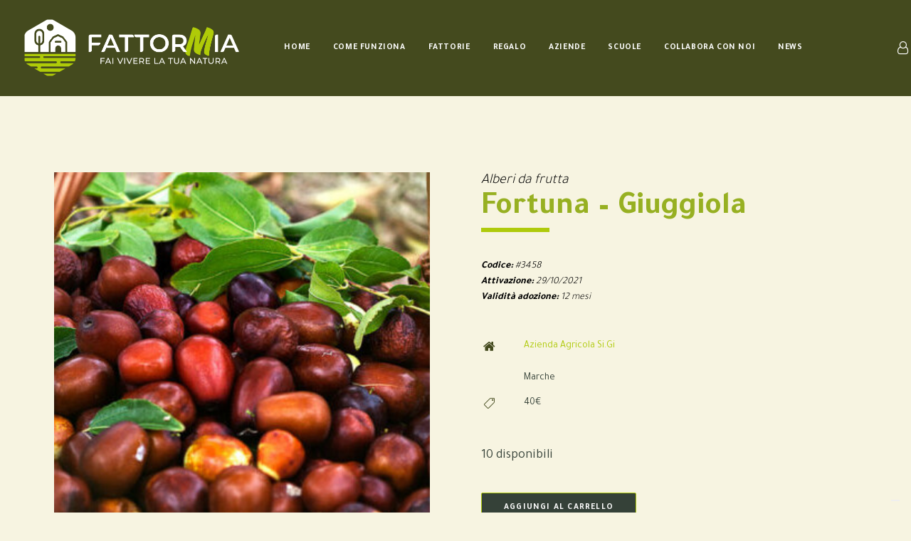

--- FILE ---
content_type: text/css
request_url: https://www.fattormia.com/wp-content/themes/uncode-child/style.css?ver=1516136096
body_size: 3479
content:
/*
Theme Name: Uncode Child
Description: Child theme for Uncode theme
Author: Undsgn™
Author URI: http://www.undsgn.com
Template: uncode
Version: 1.0.0
Text Domain: uncode
*/

/**************** LORENZO CSS EDIT ****************/
div.dataTables_wrapper div.dataTables_filter input {
    width: 700px !important;
}
.shop_table.custom-fields{
    display:none;
}
#label_field{
    margin-top: 20px;
}
h3.gift_box{
    margin-top: 10px !important;
    padding-top: 20px !important;
}
.uncode-single-media.new_icon .uncode-single-media-wrapper::before{
    content: '';
    position:absolute;
    left: 10px;
    display:inline-block;
    z-index: 9999;
    background-image: url(assets/images/news.png);
    background-position: top center;
    background-size: cover;
    width: 50px;
    height: 50px;
}
.uncode-single-media.out_of_stock_icon .uncode-single-media-wrapper::before {
    content: '';
    position: absolute;
    left: 22px;
    display: inline-block;
    z-index: 9999;
    background-image: url(assets/images/soldout.png);
    background-position: top center;
    background-size: cover;
    width: 60px;
    height: 60px;
}
.login-action-lostpassword #nav{
    display: none;
}

.dropdown.menu, .dropdown.menu .menu{
    list-style: none !important;
}

.rounded-circle {
    border-radius: 50% !important;
}

.dropdown-pane{
    padding:0 !important;
}

.header_profile{
    /*filter: grayscale(80%);*/
    background-size: cover;
    padding: 10px;
}

.content_profile{
    padding: 10px;
    margin-top: 20px;
}

.button.primary.logout{
     border-radius: 20px !important;
     background-color: #afca0b;
     margin-left: 150px;
}

.content_profile .cell{
    border: 1px solid #ccc;
}



.sticky-element{ background:#fff }
.sticky-element a{ font-size: 16px;}
.sticky-element .single-bottom-padding{ padding: 0 !important}

.woocommerce-Addresses{ padding: 80px 0}

address{ font-size: 16px}

.dropdown.menu > li.opens-right > .is-dropdown-submenu{ background: #fff !important}



#menu_dash_user { background: #fff; z-index: 9 !important}
#menu_dash_user .row-parent{ padding: 0 !important}

#menu_dash_user ul{ padding: 0 !important; margin: 0 !important}

#menu_dash_user a{ font-size: 16px !important}

a.delete{ padding: 15px !important; color: #fff !important}


/**************** BASE ****************/


p strong, p b{ color:#343f37 !important; font-weight:800 !important}

.nomargin{ margin:0 0 0 0 !important}
.nomargin5{ margin: 5px 0 !important}
.nomargin10{ margin: 10px 0 !important}
.nomargin10-0{ margin: 10px 0 0 0 !important}
.nomargin20{ margin: 20px 0 !important}
.nomargin30{ margin: 30px 0 !important}
.nomargin40{ margin: 40px 0 !important}

.fontsize-188786{ line-height:70px} /* titoli ad 80px */
.fontsize-785908{ text-align:left !important; line-height:1.5em} /* testi a fianco alle icone */

.color_quote  blockquote p{ color:#000}
.main-container .row-container .row-parent .column_child.single-internal-gutter .uncont > :not(:first-child) {margin-top: 15px;}


.btn, .btn-link{
	padding: 13px 31px 8px 31px !important;
}

.uncode_text_column ul{ padding: 20px}
.uncode_text_column ul li{ list-style: disc;}

.isotope-filters ul li a{padding: 10px; background: #748815; color: #fff}


/**************** MENU ****************/

.current-menu-item a,
.current-page-ancestor a{ color:#afcb08 !important}




.content_profile .cell{ border: 1px solid #fafafa !important; padding: 5px !important}



td.actions div.coupon button{ color: #fff}

/**************** ELEMENTI ****************/

.btn{ border-radius:15px}
.separator-break{ border: 3px solid #afca0b !important; margin:0 !important}

.sf_pannaverdepanna{ background: linear-gradient(90deg, #f7f4e1 5%, #e0e69b 5%, #e0e69b 95%, #f7f4e1 95%);}

.buttonfloat{ float:left; margin:0 20px 20px 0}
.owl-dots-inside .owl-dots .owl-dot span{ background: #65812c !important; box-shadow: none !important; width:14px; height:14px}

.heading_number strong{ display:inline; float:left; font-size:2em; margin:0 20px 0 0}

.icon_float{ float:left}



.page-id-514 .col-lg-4{ display: none}

.style-light .ui-bg, .style-dark .style-light .ui-bg, .style-light code, .style-dark .style-light code, .style-light kbd, .style-dark .style-light kbd, .style-light pre, .style-dark .style-light pre, .style-light samp, .style-dark .style-light samp, .style-light input[type="submit"], .style-dark .style-light input[type="submit"], .style-light input[type="reset"], .style-dark .style-light input[type="reset"], .style-light input[type="button"], .style-dark .style-light input[type="button"], .style-light button[type="submit"], .style-dark .style-light button[type="submit"], .style-light .divider .divider-icon, .style-dark .style-light .divider .divider-icon{ background:#354138 !important; color:#fff !important}
/*.columns3 p{
	-webkit-column-count:2;
	-moz-column-count:2;
	column-count:2;}
*/

.uncode-accordion:not(.default-typography) .panel-title > a > span {font-size: 16px; color: #97b022 }
.panel-title.active > a{ color: #97b022}



.style-light .shop_attributes th, .style-dark .style-light .shop_attributes th, .style-light .shop_attributes td, .style-dark .style-light .shop_attributes td, .style-light .shop_table th, .style-dark .style-light .shop_table th, .style-light .shop_table tr > td:last-child .amount, .style-dark .style-light .shop_table tr > td:last-child .amount, .style-light .shop_table td.product-name, .style-dark .style-light .shop_table td.product-name, .style-light .shop_table.compact-layout .price-wrapper, .style-dark .style-light .shop_table.compact-layout .price-wrapper, .style-light .shop_table.cart tbody td.product-price .amount, .style-dark .style-light .shop_table.cart tbody td.product-price .amount, .style-light #shipping_method label, .style-dark .style-light #shipping_method label, .style-light .quantity .qty-inset, .style-dark .style-light .quantity .qty-inset, .style-light .woocommerce-pagination ul li a, .style-dark .style-light .woocommerce-pagination ul li a, .style-light .woocommerce-pagination ul li span, .style-dark .style-light .woocommerce-pagination ul li span, .style-light .widget ul.product_list_widget li .quantity, .style-dark .style-light .widget ul.product_list_widget li .quantity, .style-light .widget ul.product_list_widget li .amount, .style-dark .style-light .widget ul.product_list_widget li .amount, .style-light .widget_shopping_cart .total, .style-dark .style-light .widget_shopping_cart .total, .style-light .widget_price_filter .price_slider_amount, .style-dark .style-light .widget_price_filter .price_slider_amount, .style-light .star-rating, .style-dark .style-light .star-rating, .style-light span.price, .style-dark .style-light span.price, .style-light p.price, .style-dark .style-light p.price, .style-light form.cart .group_table, .style-dark .style-light form.cart .group_table, .style-light form.cart .variations select, .style-dark .style-light form.cart .variations select, .style-light form.cart .variations td.label label, .style-dark .style-light form.cart .variations td.label label, .style-light #payment label, .style-dark .style-light #payment label, .style-light .woocommerce-form-coupon-toggle, .style-dark .style-light .woocommerce-form-coupon-toggle, .style-light .woocommerce-form-login-toggle, .style-dark .style-light .woocommerce-form-login-toggle, .style-light .woocommerce-MyAccount-content table.woocommerce-MyAccount-orders .amount, .style-dark .style-light .woocommerce-MyAccount-content table.woocommerce-MyAccount-orders .amount, .style-light .woocommerce-MyAccount-content > a.button, .style-dark .style-light .woocommerce-MyAccount-content > a.button, .style-light .woocommerce-MyAccount-content p > a.button, .style-dark .style-light .woocommerce-MyAccount-content p > a.button{ color:#354138}


.style-light .quantity .qty-inset, .style-dark .style-light .quantity .qty-inset, .style-light .widget_price_filter .ui-slider .ui-slider-handle, .style-dark .style-light .widget_price_filter .ui-slider .ui-slider-handle, .style-light .widget_price_filter .price_slider_wrapper .ui-widget-content, .style-dark .style-light .widget_price_filter .price_slider_wrapper .ui-widget-content, .style-light .woocommerce-MyAccount-content > a.button, .style-dark .style-light .woocommerce-MyAccount-content > a.button, .style-light .woocommerce-MyAccount-content p > a.button, .style-dark .style-light .woocommerce-MyAccount-content p > a.button{background:#354138; color:#fff}

table, thead, tbody{ background:none !important; font-size: 14px}

h6:not([class*="fontsize-"]), .h6:not([class*="fontsize-"]) {
    font-size: 14px;
}


.woocommerce .quantity{ display: none}
/**************** HOME ****************/


#home_start_search{
	padding:10px 30px;
	color:#9EB70E;
	width:100%;
	border:none;
	background:#fff}

	.icon-box-left .icon-box-content{ padding:0 0 0 15px;}
		.icon-box-left .icon-box-content p{ padding: 10px 0 0 0 }

	.single_box_c .single-block-padding{ padding:25px !important}


.sf-orz-wg{ background: linear-gradient(180deg, #f7f4e1 56%, #e0e69b 56%);}

.image_logo_seach img{ position: relative; top: 8px;}

.select2-container--default .select2-selection--single{
	float:left !important;
	width:100% !important;
	margin:0 0 0 0 !important;
	height:50px !important;
	box-shadow: inset 1px 2px 8px rgba(0, 0, 0, 0.07);
  	font-family: inherit;
  	font-size: 1em;
  	line-height: 1.45;
  	outline: none;
  	padding: 0.6em 1.45em 0.7em;
  	-webkit-transition: .18s ease-out;
  	-moz-transition: .18s ease-out;
  	-o-transition: .18s ease-out;
  	transition: .18s ease-out;}

	.button_start_search{
		height:50px;
		background:#afcb0a;
		color:#fff;
		width:25%; float:left}
.select2-selection__arrow{ display:none}


.select2-search--dropdown::after { top: 14px;}


.column-res{ padding:5px 35px !important; margin-top:20px !important}

.box-column-res .btn-container{margin-top:0px !important}



/**************** FORM CONTATTI ****************/

.gform_body input{ background: #fff; color: #354138 !important;}
.gfield_label{ display:none !important;}


.style-dark .link, .style-light .style-dark .link, .style-dark a, .style-light .style-dark a, .style-dark input[type="checkbox"]:checked::before, .style-light .style-dark input[type="checkbox"]:checked::before{ color: #afca0b !important}

::placeholder {
  color: #354138 !important;
  font-size: 0.9em;
}

/** 1 **/
#gform_submit_button_1{ background:#354138; border-width: 0px !important; border-radius: 15px;}
#gform_submit_button_1:hover{ background:#9bb018;}

/** 2 **/
#gform_submit_button_2{ background:#afca0b; color:#fff; border-width: 0px !important; border-radius: 15px;}
#gform_submit_button_2:hover{ background:#9bb018;}


#gform_fields_7 .ginput_complex label{ display: none !important}
#gform_submit_button_7{ background: #afca0b !important; color: #fff !important}


#gform_4 #input_4_6 label,
#gform_4 #field_4_5 label,
#gform_4 #field_4_9 label,
#gform_4 #field_4_4 label,
#gform_4 #field_4_8 label { display: none}


#gform_submit_button_4{ color: #fff !important}

/**************** FOOTER ****************/

.note-footer p{ font-size: 14px}
.note-footer p a, .note-footer a{ color: #354138 !important}


#footer_fat ul{ padding: 0 !important}
#footer_fat ul li{ width: 100% !important; font-size: 0.938em !important; padding: 2px 0 !important}
#footer_fat ul li a {font-size: 0.938em !important; line-height: 1.75 !important; padding: 0 !important; font-weight: 400 !important;}

/**************** woocommerce ****************/


.checkout label{ color: #354138;}
#stripe-payment-data{ padding: 20px 0}
.woocommerce h3{color: #86981b; text-decoration: underline !important; }

/**************** DASHBOARD ****************/

.top-bar, .top-bar ul{ background: none !important}


/**************** GIFT CART ****************/

#gift_box {
  margin: 50px 0 50px 0;
  padding: 40px 50% 40px 40px;
  background: #e3e5a4;
  background-image: url(assets/images/gift.png);
  background-position: top right;
  background-size: 40%;
  background-repeat: no-repeat;}
  #gift_box h3{
    color: #444825;
    text-decoration: none !important;
    line-height: 1em;
    font-size: 3em;}
    #gift_box h3 a{  text-decoration: none !important}

    .which_gift{
      float: left;
      padding: 20px 0 0 0 !important;
      color: #444825;
      font-weight: bold;
      text-decoration: none !important;
      line-height: 1em;
      font-size: 1.4em;
    }
    
    .which_gift.who{
        margin-top: 40px;
    }

    .optional{ display: none}
    .user_exists_reminder{ font-size: 13px}
    
    #gift_message{
       height:200px;
       margin-bottom: 20px;
    }
    
    .woocommerce-billing-fields h3,
    .woocommerce-additional-fields h3{
        color: #444825;
    text-decoration: none !important;
    line-height: 1em !important;
    font-size: 3em !important;
    }
    
    .woocommerce-billing-fields{
        background-color: #e9e1ba !important;
        padding: 40px !important;
    }
    
    .woocommerce-billing-fields__field-wrapper,
    .woocommerce-shipping-fields{
        border-top-width: 0px !important;
    }
    
    .woocommerce-additional-fields,
    .woocommerce-checkout-review-order{
        background-color: #e3e5a4 !important;
        padding: 40px !important;
    }
    
    #order_review_heading{
         background-color: #e3e5a4 !important;
         padding: 40px !important;
         color: #444825;
    text-decoration: none !important;
    line-height: 1em !important;
    font-size: 3em !important;
    margin-bottom: 0px !important;
    }


/******/

#box_numbers{ padding: 0 0 0 35px}

#box_numbers .page-numbers{ color: #fff; padding:10px 10px 5px 10px; background:#97b022}
#box_numbers .current{background: #354138;}
#box_numbers .current a {color: #fff !important}

.view_all_results{
  float: left;
  margin: 20px 0 0 0;
  color: #fff !important;
  padding: 13px 31px 8px 31px !important;
  font-size: 12px !important;
  border:1px solid #afca0b !important;
  font-weight: 600 !important;
font-family: Tajawal, Tajawal !important;
letter-spacing: 0.1em;
text-transform: uppercase;
background: #354138 !important;}



@media (min-width: 960px) {
  body[class*="hmenu-"]:not(.hmenu-center-split):not(.hmenu-center-double):not(.hormenu-position-right) .logo-container {
    padding-left: 36px !important;
  }

  body[class*="hmenu-"]:not(.hormenu-position-right) .menu-borders:not(.menu-h-borders) .navbar-nav:not(.navbar-cta) + .navbar-nav-last > :first-child {
    margin: 0px 36px 0px 36px;
    float: right;
  }
}


--- FILE ---
content_type: text/javascript
request_url: https://www.fattormia.com/wp-content/themes/uncode-child/assets/js/global.js?ver=6.9
body_size: 253
content:
jQuery(document).ready(function ($) {
    $('#home_start_search').select2({
        placeholder: "Cerca un animale o una pianta",
        ajax: {
            url: mainVars.ajax_url,
            data: function (params) {
                var query = {
                    search: params.term,
                    type: 'public',
                    action: 'select2_home_products'
                };
                return query;
            },
            dataType: 'json',
            processResults: function (data) {
                return {
                    results: $.map(data, function (item) {
                        return {
                            text: item.text,
                            id: item.id
                        };
                    })
                };
            }
        }
    });

    $("#home_start_search").on("select2:select", function (e) {
        window.open(e.params.data.id);
    });
});




--- FILE ---
content_type: application/javascript; charset=utf-8
request_url: https://cs.iubenda.com/cookie-solution/confs/js/67457609.js
body_size: -241
content:
_iub.csRC = { consApiKey: 'GgfPU9u3lTbYQMBTyE8DFMCQOb9JsZd0', showBranding: false, publicId: 'a97e1165-6db6-11ee-8bfc-5ad8d8c564c0', floatingGroup: false };
_iub.csEnabled = true;
_iub.csPurposes = [3,4,5,1];
_iub.cpUpd = 1767973340;
_iub.csT = 0.05;
_iub.googleConsentModeV2 = true;
_iub.totalNumberOfProviders = 11;
